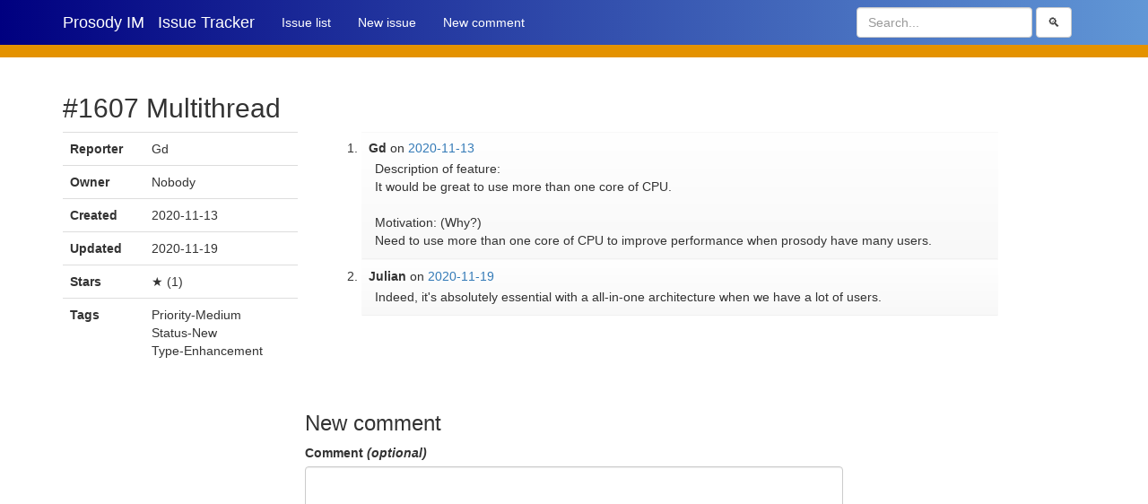

--- FILE ---
content_type: text/html; charset=utf-8
request_url: https://issues.prosody.im/1607
body_size: 1669
content:
<!DOCTYPE html>
<html lang="en">
  <head>
    <meta charset="utf-8">
    <meta http-equiv="X-UA-Compatible" content="IE=edge">
    <meta name="viewport" content="width=device-width, initial-scale=1">
    <link href="/prosody.svg" rel="icon">
    <link href="/static/bootstrap-3.3.6-dist/css/bootstrap.min.css" rel="stylesheet">
    <link href="/prosody.css" rel="stylesheet">
    <title>#1607 Multithread (open) - Prosody IM Issue Tracker</title>
  </head>
  <body class="issue issue-open issue-tagged-Priority-Medium issue-tagged-Status-New issue-tagged-Type-Enhancement">
    <nav class="navbar navbar-default">
      <div class="container">
        <div class="navbar-header">
          <a href="#navbar" class="navbar-toggle collapsed">
            <span class="sr-only">Toggle navigation</span>
            <span class="icon-bar"></span>
            <span class="icon-bar"></span>
            <span class="icon-bar"></span>
          </a>
          <a class="navbar-brand" href="https://prosody.im/">Prosody IM</a>
          <a class="navbar-brand" href="/">Issue Tracker</a>
        </div>
        <div id="navbar" class="navbar-collapse">
          <ul class="nav navbar-nav">
            <li><a href="/">Issue list</a></li>
            <li><a href="/new">New issue</a></li>
            <li><a href="#new-comment">New comment</a></li>

          </ul>
					<form class="navbar-form navbar-right" action="/">
						<input class="form-control" name="q" placeholder="Search..." value="">
						<button class="btn btn-default" type=submit>&#128269;</button>
					</form>
        </div><!--/.nav-collapse -->
      </div>
    </nav>
    <div class="container">
      <h2>#1607 Multithread</h2>
      <div class="row">
        <div class="col-sm-3">
          <table class="table">
            <tr>
              <th>Reporter</th>
              <td>Gd</td>
            </tr>
            <tr>
              <th>Owner</th>
              <td>Nobody</td>
            </tr>
            <tr>
              <th>Created</th>
              <td><time datetime="2020-11-13T10:36:20Z">2020-11-13</time></td>
            </tr>
            <tr>
              <th>Updated</th>
              <td><time datetime="2020-11-19T15:32:55Z">2020-11-19</time></td>
            </tr>
            <tr>
              <th>Stars</th>
              <td>★ (1)</td>
            </tr>
            <tr>
              <th>Tags</th>
              <td><ul class="list-unstyled"><li>Priority-Medium</li><li>Status-New</li><li>Type-Enhancement</li></ul></td>
            </tr>
          </table>
        </div>
        <div class="col-sm-8">
          <ol class="comments">
            <li class="comment" id="comment-1">
            <b class="author">Gd</b>
            on
            <a href="#comment-1">
              <time datetime="2020-11-13T10:36:20Z">2020-11-13</time>
            </a>
            <p class="content">Description of feature:
It would be great to use more than one core of CPU.

Motivation: (Why?)
Need to use more than one core of CPU to improve performance when prosody have many users.</p>
            </li>
            <li class="comment" id="comment-2">
            <b class="author">Julian</b>
            on
            <a href="#comment-2">
              <time datetime="2020-11-19T15:32:55Z">2020-11-19</time>
            </a>
            <p class="content">Indeed, it&apos;s absolutely essential with a all-in-one architecture when we have a lot of users.</p>
            </li>
          </ol>
        </div>
      </div>
    </div> <!-- /container -->
    <div class="container">
      <form id="comment_form" class="wide" method="post">
        <input name="csrf_token" type="hidden" value="35c51fee-8543-413a-8c28-e0e2fae0eb62">
        <h3 id="new-comment">New comment</h3>
        <dl>
          <dt><label for="comment_content">Comment <em>(optional)</em></label></dt>
          <dd><textarea class="form-control" id="comment_content" name="comment_content" cols="80" rows="10"></textarea></dd>
					<dt><label for="subscribe">Subscription</dt>
          <dd><label><input id="subscribe" type="checkbox" name="subscribe" value="yes"> Subscribe to updates <em>(adds a star)</em></label></dd>
          <dt><label for="comment_author">Author</label></dt>
          <dd>
          <input class="form-control" id="comment_author" name="comment_author" placeholder="Name" required></dd>
          <dt><label for="comment_email">Email address</label></dt>
          <dd><input class="form-control" id="comment_email" name="comment_email" placeholder="name@example.org" required type="email"><small>Not published. Used for spam prevention and optional update notifications.</small>
						</dd>
        </dl>
					<button class="btn btn-primary" type="submit">Send</button>
        </div>
        
      </form>
      <footer><p><a href="/login">Login</a></p></footer>
    </div> <!-- /container -->
    <script src="/static/js/localtime.js"></script>
  </body>
</html>


--- FILE ---
content_type: text/css
request_url: https://issues.prosody.im/localboot.css
body_size: 750
content:
/*
 * This file contains tweaks for the Bootstrap theme.
 */


/* Visual cue for where comment blocks end */

.comment {
	background-image: linear-gradient(white, #f8f8f8);
	border: 1px solid transparent;
	border-bottom: 1px solid #f0f0f0;
	padding: 1ex;
}

/* Preserve whitespace */

.comment .content {
	white-space: pre-wrap;
	margin: 0.2em 0.5em;
}

.comment .comment-subheading {
	font-weight: bold;
}
.comment-link {
	font-style: italic;
}

/* Nice diffs */

.issue-changes ins {
	color: green;
	text-decoration: none;
}
.issue-changes del {
	color: red;
}

/* Flashing when linking to a specific comment */
.comment:target {
	border: 1px solid #fc4;
	background-image: none;
	animation-duration: 1.5s;
	animation-name: flash;
}

@keyframes flash {
	from {
		background-color: orange;
		border-color: red;
	}
	to {
		background-color: none;
		border-color: #fc4;
	}
}

/* Automatically show tag fileds */

input.autoshow {display:none}
input.autoshow:first-child,
input.autoshow:not(:placeholder-shown),
input.autoshow:not(:placeholder-shown) + input.autoshow {display:block}

input[name=deltag]:checked + label {text-decoration:line-through}

/* Forms look a bit better when narrower */

.container > form.narrow {
	max-width: 400px;
	margin: 0 auto;
}

.container > form.wide {
	max-width: 600px;
	margin: 0 auto;
}

/* Align numeric columns to the right */

th.numeric, td.numeric {
	text-align: right;
}
th {
	text-align: left;

	/* Prevent sort order links from ending up on a new line */
	white-space: nowrap;
}

/* Align footer to the right */

footer {
	text-align: right;
}
